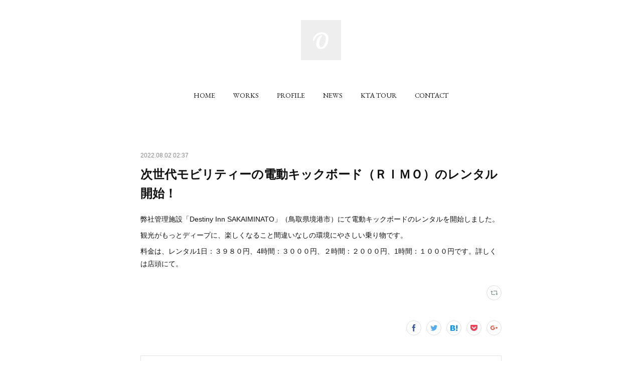

--- FILE ---
content_type: text/html; charset=utf-8
request_url: https://www.brave-dreams.com/posts/36548643
body_size: 9727
content:
<!doctype html>

            <html lang="ja" data-reactroot=""><head><meta charSet="UTF-8"/><meta http-equiv="X-UA-Compatible" content="IE=edge"/><meta name="viewport" content="width=device-width,user-scalable=no,initial-scale=1.0,minimum-scale=1.0,maximum-scale=1.0"/><title data-react-helmet="true">次世代モビリティーの電動キックボード（ＲＩＭＯ）のレンタル開始！ | Brave Dreams</title><link data-react-helmet="true" rel="canonical" href="https://www.brave-dreams.com/posts/36548643/"/><meta name="description" content="弊社管理施設「Destiny Inn SAKAIMINATO」（鳥取県境港市）にて電動キックボードのレンタルを開始しました。観光がもっとディープに、楽しくなること間違いなしの環境にやさしい乗り物です。"/><meta property="fb:app_id" content="522776621188656"/><meta property="og:url" content="https://www.brave-dreams.com/posts/36548643"/><meta property="og:type" content="article"/><meta property="og:title" content="次世代モビリティーの電動キックボード（ＲＩＭＯ）のレンタル開始！"/><meta property="og:description" content="弊社管理施設「Destiny Inn SAKAIMINATO」（鳥取県境港市）にて電動キックボードのレンタルを開始しました。観光がもっとディープに、楽しくなること間違いなしの環境にやさしい乗り物です。"/><meta property="og:image" content="https://static.amebaowndme.com/madrid-static/gallery/145.jpg"/><meta property="og:site_name" content="Brave Dreams"/><meta property="og:locale" content="ja_JP"/><meta name="twitter:card" content="summary"/><meta name="twitter:site" content="@amebaownd"/><meta name="twitter:title" content="次世代モビリティーの電動キックボード（ＲＩＭＯ）のレンタル開始！ | Brave Dreams"/><meta name="twitter:description" content="弊社管理施設「Destiny Inn SAKAIMINATO」（鳥取県境港市）にて電動キックボードのレンタルを開始しました。観光がもっとディープに、楽しくなること間違いなしの環境にやさしい乗り物です。"/><meta name="twitter:image" content="https://static.amebaowndme.com/madrid-static/gallery/145.jpg"/><meta name="twitter:app:id:iphone" content="911640835"/><meta name="twitter:app:url:iphone" content="amebaownd://public/sites/173769/posts/36548643"/><meta name="twitter:app:id:googleplay" content="jp.co.cyberagent.madrid"/><meta name="twitter:app:url:googleplay" content="amebaownd://public/sites/173769/posts/36548643"/><meta name="twitter:app:country" content="US"/><link rel="amphtml" href="https://amp.amebaownd.com/posts/36548643"/><link rel="alternate" type="application/rss+xml" title="Brave Dreams" href="https://www.brave-dreams.com/rss.xml"/><link rel="alternate" type="application/atom+xml" title="Brave Dreams" href="https://www.brave-dreams.com/atom.xml"/><link rel="sitemap" type="application/xml" title="Sitemap" href="/sitemap.xml"/><link href="https://static.amebaowndme.com/madrid-frontend/css/user.min-a66be375c.css" rel="stylesheet" type="text/css"/><link href="https://static.amebaowndme.com/madrid-frontend/css/belle/index.min-a66be375c.css" rel="stylesheet" type="text/css"/><link rel="icon" href="https://static.amebaowndme.com/madrid-frontend/images/app/common/favicon.ico"/><style id="site-colors" charSet="UTF-8">.u-nav-clr {
  color: #111111;
}
.u-nav-bdr-clr {
  border-color: #111111;
}
.u-nav-bg-clr {
  background-color: #eeeeee;
}
.u-nav-bg-bdr-clr {
  border-color: #eeeeee;
}
.u-site-clr {
  color: ;
}
.u-base-bg-clr {
  background-color: #ffffff;
}
.u-btn-clr {
  color: #aaaaaa;
}
.u-btn-clr:hover,
.u-btn-clr--active {
  color: rgba(170,170,170, 0.7);
}
.u-btn-clr--disabled,
.u-btn-clr:disabled {
  color: rgba(170,170,170, 0.5);
}
.u-btn-bdr-clr {
  border-color: #bbbbbb;
}
.u-btn-bdr-clr:hover,
.u-btn-bdr-clr--active {
  border-color: rgba(187,187,187, 0.7);
}
.u-btn-bdr-clr--disabled,
.u-btn-bdr-clr:disabled {
  border-color: rgba(187,187,187, 0.5);
}
.u-btn-bg-clr {
  background-color: #bbbbbb;
}
.u-btn-bg-clr:hover,
.u-btn-bg-clr--active {
  background-color: rgba(187,187,187, 0.7);
}
.u-btn-bg-clr--disabled,
.u-btn-bg-clr:disabled {
  background-color: rgba(187,187,187, 0.5);
}
.u-txt-clr {
  color: #111111;
}
.u-txt-clr--lv1 {
  color: rgba(17,17,17, 0.7);
}
.u-txt-clr--lv2 {
  color: rgba(17,17,17, 0.5);
}
.u-txt-clr--lv3 {
  color: rgba(17,17,17, 0.3);
}
.u-txt-bg-clr {
  background-color: #e7e7e7;
}
.u-lnk-clr,
.u-clr-area a {
  color: #b38d19;
}
.u-lnk-clr:visited,
.u-clr-area a:visited {
  color: rgba(179,141,25, 0.7);
}
.u-lnk-clr:hover,
.u-clr-area a:hover {
  color: rgba(179,141,25, 0.5);
}
.u-ttl-blk-clr {
  color: #111111;
}
.u-ttl-blk-bdr-clr {
  border-color: #111111;
}
.u-ttl-blk-bdr-clr--lv1 {
  border-color: #cfcfcf;
}
.u-bdr-clr {
  border-color: #e6e6e6;
}
.u-acnt-bdr-clr {
  border-color: #b38d19;
}
.u-acnt-bg-clr {
  background-color: #b38d19;
}
body {
  background-color: #ffffff;
}
blockquote {
  color: rgba(17,17,17, 0.7);
  border-left-color: #e6e6e6;
};</style><style id="user-css" charSet="UTF-8">;</style><style media="screen and (max-width: 800px)" id="user-sp-css" charSet="UTF-8">;</style><script>
              (function(i,s,o,g,r,a,m){i['GoogleAnalyticsObject']=r;i[r]=i[r]||function(){
              (i[r].q=i[r].q||[]).push(arguments)},i[r].l=1*new Date();a=s.createElement(o),
              m=s.getElementsByTagName(o)[0];a.async=1;a.src=g;m.parentNode.insertBefore(a,m)
              })(window,document,'script','//www.google-analytics.com/analytics.js','ga');
            </script></head><body id="mdrd-a66be375c" class="u-txt-clr u-base-bg-clr theme-belle plan-premium hide-owndbar "><noscript><iframe src="//www.googletagmanager.com/ns.html?id=GTM-PXK9MM" height="0" width="0" style="display:none;visibility:hidden"></iframe></noscript><script>
            (function(w,d,s,l,i){w[l]=w[l]||[];w[l].push({'gtm.start':
            new Date().getTime(),event:'gtm.js'});var f=d.getElementsByTagName(s)[0],
            j=d.createElement(s),dl=l!='dataLayer'?'&l='+l:'';j.async=true;j.src=
            '//www.googletagmanager.com/gtm.js?id='+i+dl;f.parentNode.insertBefore(j,f);
            })(window,document, 'script', 'dataLayer', 'GTM-PXK9MM');
            </script><div id="content"><div class="page " data-reactroot=""><div class="page__outer"><div class="page__inner u-base-bg-clr"><header class="page__header header"><div class="header__inner u-nav-bg-bdr-clr"><div class="site-icon"><div><img alt=""/></div></div><nav role="navigation" class="header__nav global-nav js-nav-overflow-criterion "><ul class="global-nav__list u-base-bg-clr u-nav-bg-bdr-clr "><li role="button" class="global-nav__item u-nav-bg-bdr-clr js-nav-item "><a target="" class="u-nav-clr u-font u-nav-bdr-clr" href="/">HOME</a></li><li role="button" class="global-nav__item u-nav-bg-bdr-clr js-nav-item "><a target="" class="u-nav-clr u-font u-nav-bdr-clr" href="/pages/528134/menu">WORKS</a></li><li role="button" class="global-nav__item u-nav-bg-bdr-clr js-nav-item "><a target="" class="u-nav-clr u-font u-nav-bdr-clr" href="/pages/528284/page_201606252322">PROFILE</a></li><li role="button" class="global-nav__item u-nav-bg-bdr-clr js-nav-item "><a target="" class="u-nav-clr u-font u-nav-bdr-clr" href="/pages/528133/blog">NEWS</a></li><li role="button" class="global-nav__item u-nav-bg-bdr-clr js-nav-item "><a target="" class="u-nav-clr u-font u-nav-bdr-clr" href="/pages/528282/page_201606252321">KTA TOUR</a></li><li role="button" class="global-nav__item u-nav-bg-bdr-clr js-nav-item "><a target="" class="u-nav-clr u-font u-nav-bdr-clr" href="/pages/533284/page_201606291524">CONTACT</a></li></ul></nav><button class="header__icon icon icon--menu2 u-nav-clr"></button></div></header><div><div class="page__main--outer"><div role="main" class="page__main page__main--blog-detail"><div class="section"><div class="blog-article-outer"><article class="blog-article"><div class="blog-article__inner"><div class="blog-article__header"><time class="blog-article__date u-txt-clr u-txt-clr--lv2" dateTime="2022-08-02T02:37:22Z">2022.08.02 02:37</time></div><div class="blog-article__content"><div class="blog-article__title blog-title"><h1 class="blog-title__text u-txt-clr">次世代モビリティーの電動キックボード（ＲＩＭＯ）のレンタル開始！</h1></div><div class="blog-article__body blog-body"><div class="blog-body__item"><div class="blog-body__text u-txt-clr u-clr-area" data-block-type="text"><p>弊社管理施設「Destiny Inn SAKAIMINATO」（鳥取県境港市）にて電動キックボードのレンタルを開始しました。</p><p>観光がもっとディープに、楽しくなること間違いなしの環境にやさしい乗り物です。</p><p>料金は、レンタル1日：３９８０円、4時間：３０００円、２時間：２０００円、1時間：１０００円です。詳しくは店頭にて。</p></div></div></div></div><div class="blog-article__footer"><div class="reblog-btn-outer"><div class="reblog-btn-body"><button class="reblog-btn"><span class="reblog-btn__inner"><span class="icon icon--reblog2"></span></span></button></div></div></div></div><div class="complementary-outer complementary-outer--slot2"><div class="complementary complementary--shareButton "><div class="block-type--shareButton"><div class="share share--circle share--circle-5"><button class="share__btn--facebook share__btn share__btn--circle"><span aria-hidden="true" class="icon--facebook icon"></span></button><button class="share__btn--twitter share__btn share__btn--circle"><span aria-hidden="true" class="icon--twitter icon"></span></button><button class="share__btn--hatenabookmark share__btn share__btn--circle"><span aria-hidden="true" class="icon--hatenabookmark icon"></span></button><button class="share__btn--pocket share__btn share__btn--circle"><span aria-hidden="true" class="icon--pocket icon"></span></button><button class="share__btn--googleplus share__btn share__btn--circle"><span aria-hidden="true" class="icon--googleplus icon"></span></button></div></div></div><div class="complementary complementary--siteFollow "><div class="block-type--siteFollow"><div class="site-follow u-bdr-clr"><div class="site-follow__img"><div><img alt=""/></div></div><div class="site-follow__body"><p class="site-follow__title u-txt-clr"><span class="site-follow__title-inner ">Brave Dreams</span></p><div class="site-follow__btn-outer"><button class="site-follow__btn site-follow__btn--yet"><div class="site-follow__btn-text"><span aria-hidden="true" class="site-follow__icon icon icon--plus"></span>フォロー</div></button></div></div></div></div></div><div class="complementary complementary--relatedPosts "><div class="block-type--relatedPosts"></div></div><div class="complementary complementary--postPrevNext "><div class="block-type--postPrevNext"><div class="pager pager--type1"><ul class="pager__list"><li class="pager__item pager__item--prev "><a class="pager__item-inner u-bdr-clr" href="/posts/52296811"><time class="pager__date u-txt-clr" dateTime="2024-03-15T10:11:39Z">2024.03.15 10:11</time><div><span class="pager__description u-txt-clr">旅行サービス手配業の認可取得</span></div><span aria-hidden="true" class="pager__icon icon icon--disclosure-l4  u-txt-clr"></span></a></li><li class="pager__item pager__item--next "><a class="pager__item-inner u-bdr-clr" href="/posts/32612942"><time class="pager__date u-txt-clr" dateTime="2022-03-01T12:46:13Z">2022.03.01 12:46</time><div><span class="pager__description u-txt-clr">Booking.com    Traveller Review Award 2022を受賞</span></div><span aria-hidden="true" class="pager__icon icon icon--disclosure-r4  u-txt-clr"></span></a></li></ul></div></div></div></div><div class="blog-article__comment"><div class="comment-list js-comment-list"><div><p class="comment-count u-txt-clr u-txt-clr--lv2"><span>0</span>コメント</p><ul><li class="comment-list__item comment-item js-comment-form"><div class="comment-item__body"><form class="comment-item__form u-bdr-clr "><div class="comment-item__form-head"><textarea type="text" id="post-comment" maxLength="1100" placeholder="コメントする..." class="comment-item__input"></textarea></div><div class="comment-item__form-foot"><p class="comment-item__count-outer"><span class="comment-item__count ">1000</span> / 1000</p><button type="submit" disabled="" class="comment-item__submit">投稿</button></div></form></div></li></ul></div></div></div><div class="pswp" tabindex="-1" role="dialog" aria-hidden="true"><div class="pswp__bg"></div><div class="pswp__scroll-wrap"><div class="pswp__container"><div class="pswp__item"></div><div class="pswp__item"></div><div class="pswp__item"></div></div><div class="pswp__ui pswp__ui--hidden"><div class="pswp__top-bar"><div class="pswp__counter"></div><button class="pswp__button pswp__button--close" title="Close (Esc)"></button><button class="pswp__button pswp__button--share" title="Share"></button><button class="pswp__button pswp__button--fs" title="Toggle fullscreen"></button><button class="pswp__button pswp__button--zoom" title="Zoom in/out"></button><div class="pswp__preloader"><div class="pswp__preloader__icn"><div class="pswp__preloader__cut"><div class="pswp__preloader__donut"></div></div></div></div></div><div class="pswp__share-modal pswp__share-modal--hidden pswp__single-tap"><div class="pswp__share-tooltip"></div></div><div class="pswp__button pswp__button--close pswp__close"><span class="pswp__close__item pswp__close"></span><span class="pswp__close__item pswp__close"></span></div><div class="pswp__bottom-bar"><button class="pswp__button pswp__button--arrow--left js-lightbox-arrow" title="Previous (arrow left)"></button><button class="pswp__button pswp__button--arrow--right js-lightbox-arrow" title="Next (arrow right)"></button></div><div class=""><div class="pswp__caption"><div class="pswp__caption"></div><div class="pswp__caption__link"><a class="js-link"></a></div></div></div></div></div></div></article></div></div></div></div></div><footer role="contentinfo" class="page__footer footer" style="opacity:1 !important;visibility:visible !important;text-indent:0 !important;overflow:visible !important;position:static !important"><div style="opacity:1 !important;visibility:visible !important;text-indent:0 !important;overflow:visible !important;display:block !important;width:auto !important;height:auto !important;transform:none !important"><div class="shop-footer"><a class="shop-footer__link u-txt-clr u-txt-clr--lv2" href="/shops/privacyPolicy"><span style="color:rgba(17,17,17, 0.5) !important">プライバシーポリシー</span></a><a class="shop-footer__link u-txt-clr u-txt-clr--lv2" href="/shops/transactionLaw"><span style="color:rgba(17,17,17, 0.5) !important">特定商取引法に基づく表記</span></a></div></div><div class="footer__inner u-bdr-clr " style="opacity:1 !important;visibility:visible !important;text-indent:0 !important;overflow:visible !important;display:block !important;transform:none !important"><div class="footer__item u-bdr-clr" style="opacity:1 !important;visibility:visible !important;text-indent:0 !important;overflow:visible !important;display:block !important;transform:none !important"><p class="footer__copyright u-font"><small class="u-txt-clr u-txt-clr--lv2 u-font" style="color:rgba(17,17,17, 0.5) !important">Copyright © <!-- -->2026<!-- --> <!-- -->Brave Dreams<!-- -->.</small></p></div></div></footer></div></div><div class="toast"></div></div></div><script charSet="UTF-8">window.mdrdEnv="prd";</script><script charSet="UTF-8">window.INITIAL_STATE={"authenticate":{"authCheckCompleted":false,"isAuthorized":false},"blogPostReblogs":{},"category":{},"currentSite":{"fetching":false,"status":null,"site":{}},"shopCategory":{},"categories":{},"notifications":{},"page":{},"paginationTitle":{},"postArchives":{},"postComments":{"36548643":{"data":[],"pagination":{"total":0,"offset":0,"limit":3,"cursors":{"after":"","before":""}},"fetching":false},"submitting":false,"postStatus":null},"postDetail":{"postDetail-blogPostId:36548643":{"fetching":false,"loaded":true,"meta":{"code":200},"data":{"id":"36548643","userId":"250517","siteId":"173769","status":"publish","title":"次世代モビリティーの電動キックボード（ＲＩＭＯ）のレンタル開始！","contents":[{"type":"text","format":"html","value":"\u003Cp\u003E弊社管理施設「Destiny Inn SAKAIMINATO」（鳥取県境港市）にて電動キックボードのレンタルを開始しました。\u003C\u002Fp\u003E\u003Cp\u003E観光がもっとディープに、楽しくなること間違いなしの環境にやさしい乗り物です。\u003C\u002Fp\u003E\u003Cp\u003E料金は、レンタル1日：３９８０円、4時間：３０００円、２時間：２０００円、1時間：１０００円です。詳しくは店頭にて。\u003C\u002Fp\u003E"}],"urlPath":"","publishedUrl":"https:\u002F\u002Fwww.brave-dreams.com\u002Fposts\u002F36548643","ogpDescription":"","ogpImageUrl":"","contentFiltered":"","viewCount":0,"commentCount":0,"reblogCount":0,"prevBlogPost":{"id":"52296811","title":"旅行サービス手配業の認可取得","summary":"鳥取県知事登録旅行サービス手配業第１２号の認可取得しました。日本国内、海外の旅行会社より手配受託が可能となりました。","imageUrl":"","publishedAt":"2024-03-15T10:11:39Z"},"nextBlogPost":{"id":"32612942","title":"Booking.com    Traveller Review Award 2022を受賞","summary":"弊社運営施設　Destiny Inn SAKAIMINATO がご利用者様からの口コミ、評価によりBooking.comよりTraveller Review Award 2022を受賞しました。","imageUrl":"","publishedAt":"2022-03-01T12:46:13Z"},"rebloggedPost":false,"blogCategories":[],"user":{"id":"250517","nickname":"Jac Keny","description":"","official":false,"photoUrl":"https:\u002F\u002Fprofile-api.ameba.jp\u002Fv2\u002Fas\u002Ftf604af96c93d3f229e186ce4df1cfc1c132a4a2\u002FprofileImage?cat=300","followingCount":2,"createdAt":"2016-06-25T12:14:16Z","updatedAt":"2025-11-27T12:40:28Z"},"updateUser":{"id":"250517","nickname":"Jac Keny","description":"","official":false,"photoUrl":"https:\u002F\u002Fprofile-api.ameba.jp\u002Fv2\u002Fas\u002Ftf604af96c93d3f229e186ce4df1cfc1c132a4a2\u002FprofileImage?cat=300","followingCount":2,"createdAt":"2016-06-25T12:14:16Z","updatedAt":"2025-11-27T12:40:28Z"},"comments":{"pagination":{"total":0,"offset":0,"limit":3,"cursors":{"after":"","before":""}},"data":[]},"publishedAt":"2022-08-02T02:37:22Z","createdAt":"2022-08-02T02:37:23Z","updatedAt":"2022-08-02T02:37:23Z","version":1}}},"postList":{},"shopList":{},"shopItemDetail":{},"pureAd":{},"keywordSearch":{},"proxyFrame":{"loaded":false},"relatedPostList":{},"route":{"route":{"path":"\u002Fposts\u002F:blog_post_id","component":function Connect(props, context) {
        _classCallCheck(this, Connect);

        var _this = _possibleConstructorReturn(this, _Component.call(this, props, context));

        _this.version = version;
        _this.store = props.store || context.store;

        (0, _invariant2["default"])(_this.store, 'Could not find "store" in either the context or ' + ('props of "' + connectDisplayName + '". ') + 'Either wrap the root component in a <Provider>, ' + ('or explicitly pass "store" as a prop to "' + connectDisplayName + '".'));

        var storeState = _this.store.getState();
        _this.state = { storeState: storeState };
        _this.clearCache();
        return _this;
      },"route":{"id":"0","type":"blog_post_detail","idForType":"0","title":"","urlPath":"\u002Fposts\u002F:blog_post_id","isHomePage":false}},"params":{"blog_post_id":"36548643"},"location":{"pathname":"\u002Fposts\u002F36548643","search":"","hash":"","action":"POP","key":"r0t9uw","query":{}}},"siteConfig":{"tagline":"","title":"Brave Dreams","copyright":"","iconUrl":"https:\u002F\u002Fstatic.amebaowndme.com\u002Fmadrid-static\u002Fplaceholder\u002Fsite-icons\u002Fb.png","logoUrl":"https:\u002F\u002Fcdn.amebaowndme.com\u002Fmadrid-prd\u002Fmadrid-web\u002Fimages\u002Fsites\u002F173769\u002F7cd35c076a67c78c9634ac8f92f20a68_afb041187547303db3c14aa76ffea858.png","coverImageUrl":"https:\u002F\u002Fstatic.amebaowndme.com\u002Fmadrid-static\u002Fgallery\u002F145.jpg","homePageId":"528135","siteId":"173769","siteCategoryIds":[371,379],"themeId":"8","theme":"belle","shopId":"bra173769-owndshop-com","openedShop":true,"shop":{"law":{"userType":"2","corporateName":"ブレーブドリームス株式会社","firstName":"オンライン","lastName":"ＢＤ","zipCode":"273-0123","prefecture":"千葉県","address":"鎌ケ谷市南初富4-6-48-8","telNo":"047-497-8284","aboutContact":"メールアドレス：konishi@brave-dreams.com\n営業時間 ：10:00-17:00","aboutPrice":"販売価格は、表示された金額（表示価格\u002F消費税込）と致します。","aboutPay":"支払方法：クレジットカードによる決済がご利用頂けます。\n支払時期：商品注文確定時でお支払いが確定致します。","aboutService":"配送のご依頼を受けてから5日以内に発送いたします。","aboutReturn":"商品に欠陥がある場合を除き、基本的には返品には応じません。"},"privacyPolicy":{"operator":"ブレーブドリームス株式会社","contact":"特定商取引に基づく表記をご覧ください。","collectAndUse":"1. 取得する個人情報\n住所、氏名、電話番号、電子メールアドレス\n2. 利用目的\nサービスの提供（商品の発送や管理、資料の提供等）や当社からの連絡（お客様からのお問い合わせに対する回答やアンケート、新しいサービスや商品のご案内・広告等）","restrictionToThirdParties":"当社は、次に掲げる場合を除くほか、あらかじめご本人の同意を得ないで、お客様の個人情報を第三者に提供しません。\n\n1. 法令に基づく場合\n2. 人の生命、身体または財産の保護のために必要がある場合であって、ご本人の同意を得ることが困難であるとき\n3. 公衆衛生の向上または児童の健全な育成の推進のために特に必要がある場合であって、ご本人の同意を得ることが困難であるとき\n4. 国の機関もしくは地方公共団体またはその委託を受けた者が法令の定める事務を遂行することに対して協力する必要がある場合であって、ご本人の同意を得ることにより当該事務の遂行に支障を及ぼすおそれがあるとき\n5. あらかじめ次の事項を告知あるいは公表をしている場合\n(1) 利用目的に第三者への提供を含むこと\n(2) 第三者に提供されるデータの項目\n(3) 第三者への提供の手段または方法\n(4) ご本人の求めに応じて個人情報の第三者への提供を停止すること\nただし次に掲げる場合は上記に定める第三者には該当しません。\n(4.1) 当社が利用目的の達成に必要な範囲内において個人情報の取り扱いの全部または一部を委託する場合\n(4.2) 合併その他の事由による事業の承継に伴って個人情報が提供される場合\n","supervision":"当社はサービスを提供する上で、業務の一部（商品の発送や代金決裁等）を外部に委託することがあります。\nこの場合、個人情報を法令に従い適切に取り扱う委託先を選定し、お客様の個人情報が流出・漏洩したりすることがないよう委託先の管理体制を含め契約で取り決め適切に管理させます。","disclosure":"当社は、ご本人（または代理人）から、ご自身の個人情報についての開示、内容の訂正、追加または削除を求められたときは、ご本人に対し、当社所定の手続きにて対応します。","cookie":"クッキーについては、お客様によるサービスの利用を便利にするため（再ログイン時の手間を省略する等）に利用しますが、ブラウザの設定で拒否することが可能です。\nまた、クッキーを拒否するとサービスが受けられない場合は、その旨も公表します。"}},"user":{"id":"250517","nickname":"Jac Keny","photoUrl":"","createdAt":"2016-06-25T12:14:16Z","updatedAt":"2025-11-27T12:40:28Z"},"commentApproval":"accept","plan":{"id":"6","name":"premium-annual","ownd_header":true,"powered_by":true,"pure_ads":true},"verifiedType":"general","navigations":[{"title":"HOME","urlPath":".\u002F","target":"_self","pageId":"528135"},{"title":"WORKS","urlPath":".\u002Fpages\u002F528134\u002Fmenu","target":"_self","pageId":"528134"},{"title":"PROFILE","urlPath":".\u002Fpages\u002F528284\u002Fpage_201606252322","target":"_self","pageId":"528284"},{"title":"NEWS","urlPath":".\u002Fpages\u002F528133\u002Fblog","target":"_self","pageId":"528133"},{"title":"KTA TOUR","urlPath":".\u002Fpages\u002F528282\u002Fpage_201606252321","target":"_self","pageId":"528282"},{"title":"CONTACT","urlPath":".\u002Fpages\u002F533284\u002Fpage_201606291524","target":"_self","pageId":"533284"}],"routings":[{"id":"0","type":"blog","idForType":"0","title":"","urlPath":"\u002Fposts\u002Fpage\u002F:page_num","isHomePage":false},{"id":"0","type":"blog_post_archive","idForType":"0","title":"","urlPath":"\u002Fposts\u002Farchives\u002F:yyyy\u002F:mm","isHomePage":false},{"id":"0","type":"blog_post_archive","idForType":"0","title":"","urlPath":"\u002Fposts\u002Farchives\u002F:yyyy\u002F:mm\u002Fpage\u002F:page_num","isHomePage":false},{"id":"0","type":"blog_post_category","idForType":"0","title":"","urlPath":"\u002Fposts\u002Fcategories\u002F:category_id","isHomePage":false},{"id":"0","type":"blog_post_category","idForType":"0","title":"","urlPath":"\u002Fposts\u002Fcategories\u002F:category_id\u002Fpage\u002F:page_num","isHomePage":false},{"id":"0","type":"author","idForType":"0","title":"","urlPath":"\u002Fauthors\u002F:user_id","isHomePage":false},{"id":"0","type":"author","idForType":"0","title":"","urlPath":"\u002Fauthors\u002F:user_id\u002Fpage\u002F:page_num","isHomePage":false},{"id":"0","type":"blog_post_category","idForType":"0","title":"","urlPath":"\u002Fposts\u002Fcategory\u002F:category_id","isHomePage":false},{"id":"0","type":"blog_post_category","idForType":"0","title":"","urlPath":"\u002Fposts\u002Fcategory\u002F:category_id\u002Fpage\u002F:page_num","isHomePage":false},{"id":"0","type":"blog_post_detail","idForType":"0","title":"","urlPath":"\u002Fposts\u002F:blog_post_id","isHomePage":false},{"id":"0","type":"shopItem","idForType":"0","title":"","urlPath":"\u002FshopItems\u002F:shopItemId","isHomePage":false},{"id":"0","type":"shopItemList","idForType":"0","title":"","urlPath":"\u002FshopItems\u002Fpage\u002F:pageNum","isHomePage":false},{"id":"0","type":"shopItemCategory","idForType":"0","title":"","urlPath":"\u002FshopItems\u002Fcategories\u002F:shopItemCategoryId","isHomePage":false},{"id":"0","type":"shopItemCategory","idForType":"0","title":"","urlPath":"\u002FshopItems\u002Fcategories\u002F:shopItemCategoryId\u002Fpage\u002F:pageNum","isHomePage":false},{"id":"0","type":"shopPrivacyPolicy","idForType":"0","title":"","urlPath":"\u002Fshops\u002FprivacyPolicy","isHomePage":false},{"id":"0","type":"shopLaw","idForType":"0","title":"","urlPath":"\u002Fshops\u002FtransactionLaw","isHomePage":false},{"id":"0","type":"keywordSearch","idForType":"0","title":"","urlPath":"\u002Fsearch\u002Fq\u002F:query","isHomePage":false},{"id":"0","type":"keywordSearch","idForType":"0","title":"","urlPath":"\u002Fsearch\u002Fq\u002F:query\u002Fpage\u002F:page_num","isHomePage":false},{"id":"533284","type":"static","idForType":"0","title":"CONTACT","urlPath":"\u002Fpages\u002F533284\u002F","isHomePage":false},{"id":"533284","type":"static","idForType":"0","title":"CONTACT","urlPath":"\u002Fpages\u002F533284\u002F:url_path","isHomePage":false},{"id":"528284","type":"static","idForType":"0","title":"PROFILE","urlPath":"\u002Fpages\u002F528284\u002F","isHomePage":false},{"id":"528284","type":"static","idForType":"0","title":"PROFILE","urlPath":"\u002Fpages\u002F528284\u002F:url_path","isHomePage":false},{"id":"528282","type":"static","idForType":"0","title":"KTA TOUR","urlPath":"\u002Fpages\u002F528282\u002F","isHomePage":false},{"id":"528282","type":"static","idForType":"0","title":"KTA TOUR","urlPath":"\u002Fpages\u002F528282\u002F:url_path","isHomePage":false},{"id":"528135","type":"blog","idForType":"0","title":"HOME","urlPath":"\u002Fpages\u002F528135\u002F","isHomePage":true},{"id":"528135","type":"blog","idForType":"0","title":"HOME","urlPath":"\u002Fpages\u002F528135\u002F:url_path","isHomePage":true},{"id":"528134","type":"static","idForType":"0","title":"WORKS","urlPath":"\u002Fpages\u002F528134\u002F","isHomePage":false},{"id":"528134","type":"static","idForType":"0","title":"WORKS","urlPath":"\u002Fpages\u002F528134\u002F:url_path","isHomePage":false},{"id":"528133","type":"blog","idForType":"0","title":"NEWS","urlPath":"\u002Fpages\u002F528133\u002F","isHomePage":false},{"id":"528133","type":"blog","idForType":"0","title":"NEWS","urlPath":"\u002Fpages\u002F528133\u002F:url_path","isHomePage":false},{"id":"528135","type":"blog","idForType":"0","title":"HOME","urlPath":"\u002F","isHomePage":true}],"siteColors":{"navigationBackground":"#eeeeee","navigationText":"#111111","siteTitleText":"","background":"#ffffff","buttonBackground":"#bbbbbb","buttonText":"#aaaaaa","text":"#111111","link":"#b38d19","titleBlock":"#111111","border":"#e6e6e6","accent":"#b38d19"},"wovnioAttribute":"","useAuthorBlock":false,"twitterHashtags":"","createdAt":"2016-06-25T12:30:02Z","seoTitle":"Brave Dreams","isPreview":false,"siteCategory":[{"id":"371","label":"会社や団体"},{"id":"379","label":"サービス業"}],"previewPost":null,"previewShopItem":null,"hasAmebaIdConnection":false,"serverTime":"2026-01-20T18:21:03Z","complementaries":{"2":{"contents":{"layout":{"rows":[{"columns":[{"blocks":[{"type":"shareButton","design":"circle","providers":["facebook","twitter","hatenabookmark","pocket","googleplus"]},{"type":"siteFollow","description":""},{"type":"relatedPosts","layoutType":"listl","showHeading":true,"heading":"関連記事","limit":3},{"type":"postPrevNext","showImage":true}]}]}]}},"created_at":"2016-06-25T12:30:02Z","updated_at":"2016-06-25T12:30:02Z"},"11":{"contents":{"layout":{"rows":[{"columns":[{"blocks":[{"type":"siteFollow","description":""},{"type":"post","mode":"summary","title":"記事一覧","buttonTitle":"","limit":5,"layoutType":"sidebarm","categoryIds":"","showTitle":true,"showButton":true,"sortType":"recent"},{"type":"postsCategory","heading":"カテゴリ","showHeading":true,"showCount":true,"design":"tagcloud"},{"type":"postsArchive","heading":"アーカイブ","showHeading":true,"design":"accordion"},{"type":"keywordSearch","heading":"","showHeading":false}]}]}]}},"created_at":"2016-06-25T12:30:02Z","updated_at":"2016-06-25T12:30:02Z"}},"siteColorsCss":".u-nav-clr {\n  color: #111111;\n}\n.u-nav-bdr-clr {\n  border-color: #111111;\n}\n.u-nav-bg-clr {\n  background-color: #eeeeee;\n}\n.u-nav-bg-bdr-clr {\n  border-color: #eeeeee;\n}\n.u-site-clr {\n  color: ;\n}\n.u-base-bg-clr {\n  background-color: #ffffff;\n}\n.u-btn-clr {\n  color: #aaaaaa;\n}\n.u-btn-clr:hover,\n.u-btn-clr--active {\n  color: rgba(170,170,170, 0.7);\n}\n.u-btn-clr--disabled,\n.u-btn-clr:disabled {\n  color: rgba(170,170,170, 0.5);\n}\n.u-btn-bdr-clr {\n  border-color: #bbbbbb;\n}\n.u-btn-bdr-clr:hover,\n.u-btn-bdr-clr--active {\n  border-color: rgba(187,187,187, 0.7);\n}\n.u-btn-bdr-clr--disabled,\n.u-btn-bdr-clr:disabled {\n  border-color: rgba(187,187,187, 0.5);\n}\n.u-btn-bg-clr {\n  background-color: #bbbbbb;\n}\n.u-btn-bg-clr:hover,\n.u-btn-bg-clr--active {\n  background-color: rgba(187,187,187, 0.7);\n}\n.u-btn-bg-clr--disabled,\n.u-btn-bg-clr:disabled {\n  background-color: rgba(187,187,187, 0.5);\n}\n.u-txt-clr {\n  color: #111111;\n}\n.u-txt-clr--lv1 {\n  color: rgba(17,17,17, 0.7);\n}\n.u-txt-clr--lv2 {\n  color: rgba(17,17,17, 0.5);\n}\n.u-txt-clr--lv3 {\n  color: rgba(17,17,17, 0.3);\n}\n.u-txt-bg-clr {\n  background-color: #e7e7e7;\n}\n.u-lnk-clr,\n.u-clr-area a {\n  color: #b38d19;\n}\n.u-lnk-clr:visited,\n.u-clr-area a:visited {\n  color: rgba(179,141,25, 0.7);\n}\n.u-lnk-clr:hover,\n.u-clr-area a:hover {\n  color: rgba(179,141,25, 0.5);\n}\n.u-ttl-blk-clr {\n  color: #111111;\n}\n.u-ttl-blk-bdr-clr {\n  border-color: #111111;\n}\n.u-ttl-blk-bdr-clr--lv1 {\n  border-color: #cfcfcf;\n}\n.u-bdr-clr {\n  border-color: #e6e6e6;\n}\n.u-acnt-bdr-clr {\n  border-color: #b38d19;\n}\n.u-acnt-bg-clr {\n  background-color: #b38d19;\n}\nbody {\n  background-color: #ffffff;\n}\nblockquote {\n  color: rgba(17,17,17, 0.7);\n  border-left-color: #e6e6e6;\n}","siteFont":{"id":"20","name":"EB Garamond"},"siteCss":"","siteSpCss":"","meta":{"Title":"次世代モビリティーの電動キックボード（ＲＩＭＯ）のレンタル開始！ | Brave Dreams","Description":"弊社管理施設「Destiny Inn SAKAIMINATO」（鳥取県境港市）にて電動キックボードのレンタルを開始しました。観光がもっとディープに、楽しくなること間違いなしの環境にやさしい乗り物です。","Keywords":"","Noindex":false,"Nofollow":false,"CanonicalUrl":"https:\u002F\u002Fwww.brave-dreams.com\u002Fposts\u002F36548643","AmpHtml":"https:\u002F\u002Famp.amebaownd.com\u002Fposts\u002F36548643","DisabledFragment":false,"OgMeta":{"Type":"article","Title":"次世代モビリティーの電動キックボード（ＲＩＭＯ）のレンタル開始！","Description":"弊社管理施設「Destiny Inn SAKAIMINATO」（鳥取県境港市）にて電動キックボードのレンタルを開始しました。観光がもっとディープに、楽しくなること間違いなしの環境にやさしい乗り物です。","Image":"https:\u002F\u002Fstatic.amebaowndme.com\u002Fmadrid-static\u002Fgallery\u002F145.jpg","SiteName":"Brave Dreams","Locale":"ja_JP"},"DeepLinkMeta":{"Ios":{"Url":"amebaownd:\u002F\u002Fpublic\u002Fsites\u002F173769\u002Fposts\u002F36548643","AppStoreId":"911640835","AppName":"Ameba Ownd"},"Android":{"Url":"amebaownd:\u002F\u002Fpublic\u002Fsites\u002F173769\u002Fposts\u002F36548643","AppName":"Ameba Ownd","Package":"jp.co.cyberagent.madrid"},"WebUrl":"https:\u002F\u002Fwww.brave-dreams.com\u002Fposts\u002F36548643"},"TwitterCard":{"Type":"summary","Site":"@amebaownd","Creator":"","Title":"次世代モビリティーの電動キックボード（ＲＩＭＯ）のレンタル開始！ | Brave Dreams","Description":"弊社管理施設「Destiny Inn SAKAIMINATO」（鳥取県境港市）にて電動キックボードのレンタルを開始しました。観光がもっとディープに、楽しくなること間違いなしの環境にやさしい乗り物です。","Image":"https:\u002F\u002Fstatic.amebaowndme.com\u002Fmadrid-static\u002Fgallery\u002F145.jpg"},"TwitterAppCard":{"CountryCode":"US","IPhoneAppId":"911640835","AndroidAppPackageName":"jp.co.cyberagent.madrid","CustomUrl":"amebaownd:\u002F\u002Fpublic\u002Fsites\u002F173769\u002Fposts\u002F36548643"},"SiteName":"Brave Dreams","ImageUrl":"","FacebookAppId":"522776621188656","InstantArticleId":"","FaviconUrl":"","AppleTouchIconUrl":"","RssItems":[{"title":"Brave Dreams","url":"https:\u002F\u002Fwww.brave-dreams.com\u002Frss.xml"}],"AtomItems":[{"title":"Brave Dreams","url":"https:\u002F\u002Fwww.brave-dreams.com\u002Fatom.xml"}]},"googleConfig":{"TrackingCode":"","SiteVerificationCode":""},"lanceTrackingUrl":"","FRM_ID_SIGNUP":"c.ownd-sites_r.ownd-sites_173769","landingPageParams":{"domain":"www.brave-dreams.com","protocol":"https","urlPath":"\u002Fposts\u002F36548643"}},"siteFollow":{},"siteServiceTokens":{},"snsFeed":{},"toastMessages":{"messages":[]},"user":{"loaded":false,"me":{}},"userSites":{"fetching":null,"sites":[]},"userSiteCategories":{}};</script><script src="https://static.amebaowndme.com/madrid-metro/js/belle-c961039a0e890b88fbda.js" charSet="UTF-8"></script><style charSet="UTF-8">    @font-face {
      font-family: 'EB Garamond';
      src: url('https://static.amebaowndme.com/madrid-frontend/fonts/userfont/EB_Garamond.woff2');
    }
    .u-font {
      font-family: "EB Garamond", "ヒラギノ明朝 ProN W3", "Hiragino Mincho ProN", serif;
    }  </style></body></html>